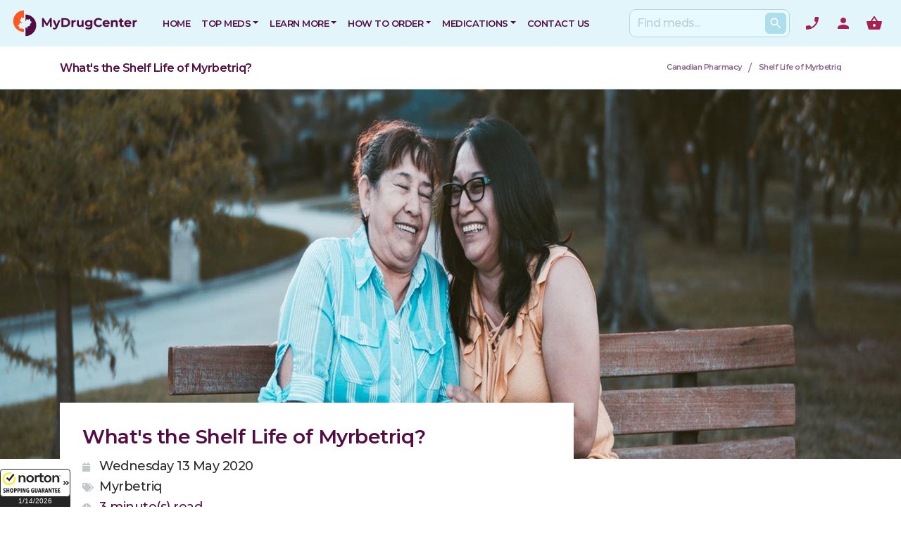

--- FILE ---
content_type: text/html; charset=UTF-8
request_url: https://www.mydrugcenter.com/webservice.php
body_size: -350
content:
"desktop"

--- FILE ---
content_type: application/x-javascript; charset=utf-8
request_url: https://guarantee-cdn.com/Web/Seal/AltSealInfo.aspx?Info=1&PR=&CBF=bs_R.AltSeal&Elem=_GUARANTEE_SealSpan&SN=buysafeseal_1&HASH=K2MGfoMDV3LwwYqXIYfjypM56eBLcnjjiBrd6aNA0MzxVIQhPgtmbYkrONSJ1JhoezXxUShyyfQ%2fOYef6ND7Nw%3d%3d&S=Large&T=M&MSPHASH=&fpc=&DP=br%3DChrome%3Bvr%3D131.0.0.0%3Bos%3DLinux%3Bsno%3Da&I=&TS=ef8b7ag23a
body_size: 657
content:
bs_R.AltSeal("_GUARANTEE_SealSpan","buysafeseal_1","K2MGfoMDV3LwwYqXIYfjypM56eBLcnjjiBrd6aNA0MzxVIQhPgtmbYkrONSJ1JhoezXxUShyyfQ%2fOYef6ND7Nw%3d%3d","","Large","M","<filename>Custom BLX[11]/Web/Seal/images/MpCustom/MP968495293a_Seal_BLX.swf</filename><bsuid>f4ece924-0509-411c-b0d6-88e86f4a4142_78</bsuid><Rollover>Guarantee</Rollover><Type>Bonded</Type><Persist>True</Persist><Affiliate>False</Affiliate><Free>False</Free><SealResponse PersistantSealOn=\"True\" RolloverName=\"Custom\" SetName=\"a\" DisplayFlag=\"-1\" SealType=\"Bonded\" UniqueId=\"f4ece924-0509-411c-b0d6-88e86f4a4142_78\" RolloverType=\"Guarantee\" ShowSeal=\"True\" SealLocation=\"Custom BLX[11]/Web/Seal/images/MpCustom/MP968495293a_Seal_BLX.swf\" MarketplaceUserHash=\"2J6PgE3O+o8Z2FE3s1zAhpbDA92S3s5UtdXcO+IBByMnKxWIWkBKSBce5SC+SWZWSPIM5h5xS/+yy5fRaDma1w==\" IsFreeBond=\"False\" IsAffiliateOnly=\"False\" />");

--- FILE ---
content_type: image/svg+xml
request_url: https://www.mydrugcenter.com/web_assets/images/footer/cipa.svg
body_size: 10344
content:
<svg id="Layer_1" xmlns="http://www.w3.org/2000/svg" viewBox="0 0 990.8 512.2"><style>.st0{fill:#a92520}.st3{fill:#fff}</style><text transform="translate(64.4331 441.4359)" class="st0" font-size="41.757" font-family="Lato-Black">CIPA CERTIFIED SAFE ONLINE PHARMACIES</text><ellipse class="st0" cx="498.5" cy="158.7" rx="257.4" ry="155.4"/><ellipse class="st3" cx="498.5" cy="160.4" rx="209.9" ry="109.8"/><ellipse cx="498.5" cy="160.4" rx="145" ry="62.1" fill="#ed1d24"/><path class="st3" d="M581.4 209c-2.3-1.3-2.9-4.2-1-5.9.3-.3.9-.6 1.4-1 1.9.3 1 1.7 2.4 2.2 2.6-2 4.3-4.9 6.5-7.6-3-6.2-5.9-12.4-9-18.7H576c-.6 2.7-1.8 11.7-2.2 13.7-.5 2.9.3 3 3.3 3.6.5.1 1 .3 1.6.5.2.1.3.3.7.7-.5.3-1 .5-1.4.5-9.9 0-19.7-.1-29.7-.2-.2 0-.4-.2-1-.3-.6-5-1.2-10.2-1.8-15.7-8.7-.4-17.3-.3-26.2-.3-2.7 5.5-5.4 10.9-8.2 16.4h-15.7c12.4-25.1 24.5-50 36.7-74.9h20.2c1.7 12.4 3.5 24.6 5.2 36.8 1.7 12.1 2.9 24.3 5.2 36.3 2.5.2 3.4-1.3 3.9-2.9.6-1.8 4.8-29.7 5.2-32 .5-2.9 0-3.6-3-4.3-.7-.2-1.5-.4-2.7-.8 1-.4 1.5-1 2-1 6.7 0 13.4-.1 20.1.3 3.7.2 7.4 1.5 9.5 5 .3.5.3 1.3.4 1.9.6 6-.3 11.8-7.9 14.3l-2.1.7c1.4 4.8 4 9 6.4 13.8 1-1 1.7-1.7 2.3-2.6 1.4-1.7 2.6-3.6 4-5.2 2.6-3 4.3-2.8 6.9.4.1.2.3.3.5.4 1.2 1.7.5 2.5 0 3.3-1.2.3-2.3.9-3.5-.5-1.2-1.5-2-1.4-3.2.1-1.9 2.3-3.6 4.7-5.2 6.9 2.6 5.2 5.6 9.5 6.6 9.5.7-.9 1.4-1.7 2.3-3 .7.5.7 1.6.6 2.1-.3 2.9-1.7 5.3-3.7 7.5-.8 1-1.5 1.1-3.3 0-2.4-2.3-4.5-4.7-7.2-9.2-2.4 3.5-4.6 7.2-8.5 9.2-.5.3-1 .4-1.7 0zm-37.2-41.1c-1-11.6-2.1-22.9-3.1-34.2-.7.4-1 .9-1.2 1.4-2.1 4.7-4.1 9.5-6.2 14.2-2.3 5.3-4.7 10.6-7 15.9-.3.8-.4 1.6-.8 2.7h18.3zm32.4 7c2.3 0 4.2-.1 6 0 1.7.1 3.1-.5 4.6-1.4 3.7-2.3 5.2-5.6 5-9.9-.2-2.7-1.3-4.4-3.6-5.8-1.8-1.1-3.8-.9-5.7-1.1-2.6-.3-3-.1-3.6 2.5-.8 5-1.7 10-2.7 15.7zm-106.9-52.8c.8-.1 1.3-.2 1.8-.2 7 .1 14.1.1 21.1.3 3.3.1 6.5.6 9.7 1.7 5.7 2 9.1 6 10.4 11.7 1.1 5.2 1 10.4-.3 15.7-2.3 8.9-10.4 17.6-22 18.3-4.6.3-9.1.6-14.2.9-1.5 8.7-3 17.6-4.5 26.6h-15.3c4.4-25.1 8.9-49.9 13.3-75zm8.7 35.4h9.8c.5 0 1-.3 1.6-.4 7.9-3 10-11.4 7.7-17.6-1-2.8-3-4.8-6.2-5.2-2.8-.4-5.7-.4-8.6-.2-1.5 7.8-3.1 15.4-4.3 23.4zM425.2 182c-.2 4.4-.5 8.6-1.4 12.6-.3 1.6-1.9 2-3.3 2.3-2.4.5-5 1-7.5 1.2-6.6.7-13.1.4-19.3-2.4-8.5-4-13.7-10.9-16.1-19.7-4-15.3-1.6-29.6 7.9-42.4 5-6.8 11.9-10.6 20.1-12.1 7.9-1.5 15.9-1.5 23.8.5 1.9.4 4.5 1.5 6.6 2.1-1.2 4-2.6 8.6-3.7 13.3-1.5-.6-2.6-1.2-3.8-1.7-8.8-3.6-17.9-4.2-25.4 1.9-3.3 2.7-6.4 6-8.1 10.1-3 7.4-4.3 15-2.5 22.8 1.8 8.3 6.7 13.3 14.6 14.4 4.6.7 9.2.2 13.6-1.5 1.3-.3 2.7-.7 4.5-1.4zm21.8 14.9h-15.2c4.3-25.1 8.7-49.8 13-74.8h15.1c-3.8 25.1-8.3 49.9-12.9 74.8z" id="kCSa7g.tif"/><path d="M674.9 136.5l-4.3 7.9c-.5.9-1.3.8-2.2.3l-3-1.6 2.3 12.1c.5 2.2-1 2.2-1.8 1.2l-5.4-6-.9 3c-.1.4-.5.8-1.2.7l-6.8-1.4 1.7 6.4c.3 1.5.7 2-.3 2.4l-2.4 1.1 11.7 9.5c.4.3.7 1 .5 1.6l-1 3.3c4-.4 7.6-1.1 11.7-1.6.3 0 1 .5 1 1l-.5 12.3h1.9l-.3-12.3c0-.4.5-1 .9-1 4 .4 7.6 1.1 11.7 1.6l-1-3.3c-.2-.6.1-1.2.5-1.6l11.7-9.5-2.4-1.1c-1-.3-.8-1-.3-2.4l1.7-6.4-6.8 1.4c-.7.1-1.1-.3-1.2-.7l-.9-3-5.4 6c-.8 1-2.3 1-1.8-1.2l2.3-12.1-3 1.6c-.9.5-1.7.5-2.2-.3l-4.5-7.9zm-355 0l-4.3 7.9c-.5.9-1.3.8-2.2.3l-3-1.6 2.3 12.1c.5 2.2-1 2.2-1.8 1.2l-5.4-6-.9 3c-.1.4-.5.8-1.2.7l-6.8-1.4 1.7 6.4c.3 1.5.7 2-.3 2.4l-2.4 1.1 11.7 9.5c.4.3.7 1 .5 1.6l-1 3.3c4-.4 7.6-1.1 11.7-1.6.3 0 1 .5 1 1l-.5 12.3h1.9l-.3-12.3c0-.4.5-1 .9-1 4 .4 7.6 1.1 11.7 1.6l-1-3.3c-.2-.6.1-1.2.5-1.6l11.7-9.5-2.4-1.1c-1-.3-.8-1-.3-2.4l1.7-6.4-6.8 1.4c-.7.1-1.1-.3-1.2-.7l-.9-3-5.4 6c-.8 1-2.3 1-1.8-1.2l2.3-12.1-3 1.6c-.9.5-1.7.5-2.2-.3l-4.5-7.9z" fill="#eb2027"/><path class="st3" d="M335.1 61.9c.1.1 0 .3-.2.3-.1 0-.5.3-1.5 1-.6.3-.9.7-.9 1 0 .3.3.9.9 2l4.5 7.9c.2.3.3.4.4.5.3.2.6.1 1.1-.2l.7-.3.7-.3c.3-.2.4-.2.5-.1.1.2 0 .3-.3.5l-.2.1-5.5 3.1-2.8 1.6c-.4.3-.7.3-.8.2-.1-.1 0-.3.1-.3.2-.1.6-.3 1.3-.8.6-.3 1-.6 1-.9s-.1-.6-.3-1.2l-3.6-6.3c-1.1-1.9-1.7-3-1.9-3-.3-.2-1 .1-2 .6-.5.3-.9.3-1 .3-.1-.2.2-.3.7-.7l.6-.3 3.9-2.3c.4-.3 1-.5 1.5-.9.5-.3 1.2-.7 2.1-1.2.6-.5.9-.5 1-.3zm19.8-2.5c1 2 1 4-.1 6.2-.9 1.7-2.3 3.1-4.5 4.2-2.2 1-4.3 1.4-6.1 1-2.3-.5-3.8-1.7-4.7-3.5-.4-1-.6-2-.6-3.2.1-1.2.3-2.3 1-3.3 1-1.7 2.5-3.1 4.6-4.1 2.1-1 4.1-1.2 6.1-.7 2 .4 3.4 1.6 4.3 3.4zm-4 1.8c-1.8-3.8-3.9-5.1-6.3-4-1 .4-1.6 1.1-1.8 2.1-.4 1.6-.2 3.4.9 5.6.7 1.5 1.7 2.7 2.7 3.5 1.4 1.1 2.7 1.3 4.1.7 2.2-1.2 2.4-3.9.4-7.9zm21.6-8.7c.8 2.1.6 4.1-.5 6.1-1 1.7-2.5 3-4.8 3.8s-4.3 1-6.2.5c-2.3-.7-3.7-2-4.4-3.8-.3-1-.5-2.1-.3-3.2.2-1.2.5-2.3 1.2-3.2 1.1-1.7 2.8-3 4.9-3.7 2.2-.9 4.2-1 6.2-.3 1.8.5 3.1 1.8 3.9 3.8zm-4.2 1.4c-1.6-3.9-3.6-5.4-6-4.4-1 .4-1.7 1-2 1.9-.6 1.6-.4 3.4.4 5.7.6 1.6 1.4 2.8 2.4 3.7 1.3 1.2 2.6 1.5 4 1 2.5-1.1 2.9-3.7 1.2-7.9zm18.3-22.1l-4.8 24.9-1.7.5 4.7-23.7c-.7 1-1.7 1.7-3 2.1-1 .3-2.2.4-3.1.3 1.7.8 2.7 1.9 3.1 3.4.3.8.3 1.7.1 2.5-.2.9-.6 1.7-1.1 2.4-.6.7-1.5 1.2-2.6 1.6-1.6.5-3 .4-4.4-.3-1.3-.6-2.3-1.7-2.7-3.2-.4-1.4-.3-2.8.4-4.1.7-1.3 1.8-2.2 3.3-2.6.8-.3 2-.3 3.7-.3 1.2 0 2.3-.1 3.2-.3 1.3-.4 2.5-1.3 3.6-2.6l1.3-.6zm-8.6 7.9c-.4-1.3-1-2.3-1.6-3.1-.4-.6-1-.8-1.7-.6-1.3.4-1.5 2.1-.6 5 1 3.1 2.2 4.4 3.6 4 .6-.2 1-.8 1-1.7.1-.9-.1-2.1-.7-3.6zm17.8 7.4c.6 1.8.3 3.5-1 5-.6.7-1.5 1.2-2.6 1.7-1.6.5-3 .4-4.4-.3-1.4-.6-2.3-1.7-2.7-3.2-.4-1.5-.3-2.9.4-4.1.7-1.3 1.9-2.2 3.5-2.6 1.5-.4 2.8-.4 3.9.1 1.3.7 2.4 1.8 2.9 3.4zm-3.7.6c-.4-1.3-.9-2.3-1.6-3-.4-.6-1-.8-1.7-.6-1.3.4-1.5 2.1-.5 5 1 3.1 2.2 4.4 3.5 4 .6-.2 1-.8 1-1.8.1-.9-.2-2.1-.7-3.6zm23.3-17.5c.4 1.7.1 3.3-1 4.7-1 1.4-2.7 2.3-4.9 2.8-.5.1-1.4.3-2.3.3l1.8 7.9c.3 1.1.5 1.7.7 1.9.2.2.8.2 1.8 0 .5-.2.9-.1.9.1s-.1.3-.4.3l-.4.1c-.1 0-.6.2-1.4.3-.9.2-1.7.4-2.6.6l-3.6.9c-.7.2-1 .3-1.2.2-.1 0-.2-.1-.2-.2 0-.2.1-.3.4-.3 1-.3 1.6-.5 1.7-.7.2-.2.2-.7 0-1.5L401 31.8c-.3-1.3-.5-2.1-.7-2.3-.2-.3-.7-.3-1.7 0-.5.1-.9.1-.9-.1s.2-.3.7-.4l8.8-2.1c2.2-.5 3.8-.5 5-.2 1.7.7 2.8 1.8 3.2 3.5zm-4.9 1.3c-.7-3-2-4.3-3.9-3.9-1.1.3-1.6.9-1.4 1.9l1.9 8.1c.9-.2 1.4-.3 1.7-.5.6-.3 1-.6 1.4-1 .6-1 .7-2.5.3-4.6zm21.4 8.9c.1.4-.1 1.1-.4 1.9-.9 1.8-2.3 2.9-4.1 3.2-2.1.3-3.9.1-5.6-1-1.6-1-2.6-2.6-3-4.7-.3-2 0-3.8 1-5.5 1-1.6 2.5-2.6 4.5-3 1.3-.3 2.5-.2 3.6.3 1.1.4 2 1.2 2.5 2.3.2.3.3.8.4 1.3-.4.2-2.3.5-5.7 1.2-.5.1-1.1.3-1.9.4.1.8.2 1.4.3 1.9.4 2.4 1.3 4 2.4 4.9.7.5 1.5.6 2.3.5.7-.2 1.4-.5 2-1.1s1-1.4 1.2-2.2c.1-.4.2-.6.3-.7.1.1.2.1.2.3zm-4.9-4.7c-.3-1.6-.6-2.7-1-3.2-.3-.6-.9-.8-1.5-.7-1.3.3-1.7 1.7-1.4 4.6.4-.1 1.3-.3 2.7-.5.5-.1.9-.2 1.2-.2zm16.4-5c.1.6 0 1.1-.3 1.6-.3.4-.7.7-1.3.8-1.1.2-1.7-.3-1.9-1.3-.1-.3 0-.7.3-1.1.1-.1.1-.2.1-.3 0-.2-.2-.3-.4-.3-.7.1-1.1.7-1.4 1.9-.1.7 0 2.2.3 4.6l.3 2.3.4 2.8c.1.5.4.8 1 .8.3 0 .7-.1 1.2-.2.3 0 .3 0 .3.2s-.1.3-.3.3l-.6.1c-.2 0-1.1.2-2.7.4.1 0-.3.1-1.4.2l-1.6.3-1.2.2c-.2 0-.4.1-.7.1-.3 0-.3 0-.3-.2s.1-.3.4-.3c.9-.2 1.4-.3 1.5-.5.2-.2.2-.7.1-1.4l-1.3-8.4c-.1-.7-.3-1.2-.5-1.4-.3-.3-.7-.3-1.4-.3-.5 0-.9.1-1 .1s-.1-.1-.2-.2.1-.2.3-.2c.2 0 .3-.1.5-.1l.6-.1c1.6-.3 3.3-.9 5-1.7.2.4.3.9.3 1.4l.2 1.3c.3-1 .6-1.8 1-2.3.3-.5 1-.8 1.7-.9.7-.1 1.3 0 1.8.4.8.2 1.2.7 1.2 1.4zm12.2-9c.1.5-.1 1-.3 1.4-.3.4-.7.6-1.3.7-.5.1-1 0-1.4-.3-.3-.3-.6-.7-.7-1.1s.1-1 .4-1.7c.1-.1.1-.3.1-.4-.1-.5-.3-.7-1-.6-.5.1-.9.3-1.1 1-.3.4-.4 1-.5 1.6s0 1.6.2 3l.3 2.9 2.3-.3c.3 0 .3 0 .4.2 0 .1 0 .2-.2.3-.2.1-.6.2-1.2.3-.2 0-.5.1-1.2.2l1.3 11c.1.7.2 1 .2 1.2.2.2.4.3 1 .2l.9-.1c.3 0 .4.1.4.3s-.1.3-.3.3h-.5c-.6 0-1.4.1-2.4.2-.4.1-1.3.2-2.5.3-1.3.2-2 .3-2.1.3l-.4.1c-.3 0-.3 0-.4-.2 0-.2.3-.3 1-.4.5-.1.9-.2 1-.3.1-.2.1-.5 0-1.2l-1.3-11.1-1.7.2c-.3 0-.5 0-.5-.2s.1-.3.2-.3c.2 0 .6-.1 1.5-.2l.4-.1-.1-.7c-.2-1.2-.1-2.5.2-3.7.3-1.2.8-2.3 1.4-3 .9-1 2.1-1.7 3.7-1.9 1.2-.2 2.2 0 3 .5.6 0 1.1.7 1.2 1.6z"/><path class="st3" d="M467.3 36.1c0 .4-.2 1.1-.6 1.9-1 1.7-2.5 2.7-4.3 2.9-2.1.2-3.9-.3-5.4-1.6-1.5-1.2-2.3-2.9-2.5-5-.2-2.1.3-3.8 1.5-5.3s2.8-2.3 4.8-2.5c1.3-.1 2.5.1 3.5.6 1.1.5 1.9 1.4 2.3 2.6.1.3.3.8.3 1.3-.4.1-2.4.3-5.8.7-.5.1-1.2.1-2 .3 0 .8 0 1.4.1 1.9.3 2.4.9 4.2 2 5 .7.5 1.5.8 2.3.7.7-.1 1.4-.3 2.1-1 .6-.6 1.1-1.3 1.4-2.1 0-.3.1-.5.3-.4 0-.2 0-.2 0 0zm-4.5-5.1c-.1-1.6-.3-2.7-.6-3.3-.3-.6-.8-.9-1.4-.8-1.3.1-1.9 1.7-1.8 4.5.4 0 1.4-.1 2.8-.3.4-.1.7-.1 1-.1zm17.3-2.6c0 .5-.1 1-.3 1.2-.3.3-.6.5-1.1.5-1.1.1-1.7-.4-1.7-1.4 0-.3 0-.5.2-.9.1-.3.2-.6.2-.8 0-.4-.2-.7-.5-1-.3-.3-.7-.3-1.1-.3-1.9.1-2.8 2.3-2.5 6.6.2 2.4.7 4.2 1.6 5.1.7.8 1.5 1.1 2.4 1s2-.8 3-2.1c.1-.2.3-.3.3-.3.1 0 .1.1.2.2 0 .4-.3 1-1 1.7-1 1.1-2.3 1.7-3.8 1.7-1.9.1-3.6-.4-5-1.7-1.4-1.3-2.2-2.9-2.3-4.8-.1-2.1.4-3.9 1.8-5.5 1.3-1.6 3-2.3 5-2.4 1.3-.1 2.4.2 3.4.8.7.8 1.1 1.5 1.2 2.4zm11.4 8.4c0 .3-.2.5-.6 1-1 1-2.4 1.6-4.3 1.7-1.7.1-2.8-.3-3.3-1.1-.3-.3-.3-.6-.4-.9 0-.3-.1-1-.1-2.1V32.5l-.1-.7-.1-2.9-.1-2.3c0-.3-.1-.6-.2-.7-.1-.1-.4-.1-1-.1s-1-.1-1-.3c0-.1.1-.2.3-.3 2-.1 3.7-1.2 5-3.4.2-.3.3-.4.4-.4s.2.2.2.4c0 1.8.2 2.8.3 3 .2.2.7.3 1.6.2.9 0 1.5-.1 1.8-.2h.1c.1 0 .1.1.2.2 0 .3-.1.4-.4.4-.9.1-1.8.1-2.9.1h-.4v.7c.2 5.7.3 8.9.4 9.8.3 1.2.9 1.8 1.8 1.7.4 0 1-.3 1.7-1 .3-.3.5-.4.6-.4.5.4.5.4.5.5zm18.6-4.1c0 1.9-.7 3.5-2.1 4.7-1.4 1.2-3.1 1.8-5.2 1.8-1.3 0-3-.4-5.3-1.4-.2-.1-.3-.1-.4-.1-.3 0-.6.3-.9 1.1-.1.3-.2.3-.3.3-.2 0-.3-.2-.3-.4s.1-.8.2-1.5c.1-.6.2-1.2.2-2v-1.5c0-.7-.1-1.1-.1-1.3 0-.3.1-.5.3-.5.2 0 .4.4.5 1.4.3 1.6 1 2.8 1.9 3.7 1.1 1 2.3 1.4 3.6 1.4 1.1 0 2.1-.3 2.9-1 .8-.7 1.2-1.6 1.2-2.6 0-.9-.3-1.6-.7-2.1-.3-.3-1.6-1.1-3.7-2.3-2.3-1.2-3.8-2.5-4.6-3.7-.8-1.1-1.1-2.4-1.1-4 0-1.8.7-3.3 2-4.5s3-1.7 4.9-1.7c1 0 2.2.3 3.4.8.4.2.7.3.9.3.3 0 .5-.3.6-.8.1-.2.2-.3.3-.3.2 0 .3.2.3.4 0 .1 0 .4-.1.9s-.1.9-.1 1.2c0 1.1 0 2 .1 2.8v.3c0 .2-.1.3-.3.3-.2 0-.3-.3-.5-1s-.5-1.4-1-2-1-1.1-1.4-1.5c-.6-.3-1.4-.6-2.2-.6-1.2 0-2.1.3-2.8.8-.7.5-1 1.3-1 2.3 0 .9.3 1.7 1 2.3s1.9 1.6 3.7 2.6c2.3 1.3 3.7 2.3 4.5 3 1.1 1.3 1.6 2.7 1.6 4.4zm15.2 5.2c0 .2-.2.4-.5.7-1 .8-2.1 1.1-3.4 1.1-.9 0-1.5-.3-1.8-.6-.3-.3-.6-1-.7-2-1 1.7-2.3 2.5-4 2.4-.9 0-1.7-.3-2.2-1-.5-.6-.8-1.3-.7-2.3.1-2.6 2.4-4.1 7-4.3v-.7c.1-2.1.1-3.4 0-3.9v-.2c-.3-1-1-1.7-2.2-1.7-.7 0-1.3.2-1.7.5-.4.3-.7.8-.7 1.1 0 .2.3.3.8.4.8.1 1.1.6 1 1.5 0 .4-.2.9-.5 1.1s-.7.4-1.2.4c-.6 0-1.1-.3-1.5-.6-.3-.3-.5-.9-.5-1.4 0-.9.5-1.7 1.5-2.4s2.2-1 3.7-1c2.2.1 3.7.5 4.5 1.4.7.7 1 1.8.9 3.5l-.3 5.4c-.1 1-.1 1.7-.1 1.8.1.9.3 1.3.9 1.4.3 0 .8-.2 1.4-.7 0 .2.1.1.3.1 0-.1 0-.1 0 0zm-6.4-4l.1-1.6c-2.1.3-3.1 1.4-3.2 3.3-.1 1.5.4 2.3 1.4 2.3.6 0 1-.3 1.2-.9.3-.5.5-1.6.5-3.1z"/><path class="st3" d="M538.7 21.4c0 .5-.3 1-.6 1.3-.3.3-.9.4-1.4.4-.5 0-1-.3-1.3-.6-.3-.3-.4-.8-.4-1.2 0-.4.3-1 .8-1.6.1-.1.2-.3.2-.4 0-.5-.3-.8-.9-.8-.5 0-1 .2-1.3.7-.3.4-.6.9-.8 1.4-.2.5-.3 1.6-.4 3l-.2 2.9 2.3.2c.3 0 .3.1.3.3 0 .1-.1.2-.2.2-.2.1-.6.1-1.2 0-.2 0-.5 0-1.2-.1l-.9 11.1c-.1.7-.1 1.1 0 1.2.1.3.4.3 1 .3l1 .1c.3 0 .4.1.3.3 0 .2-.2.3-.4.3-.1 0-.3 0-.5-.1-.6-.1-1.4-.2-2.3-.3-.4 0-1.3-.1-2.6-.1s-2-.1-2.2-.1h-.4c-.3 0-.3-.1-.3-.3s.3-.3 1.1-.2c.6 0 .9 0 1-.2.1-.1.2-.5.3-1.2l.9-11.2-1.7-.1c-.3 0-.4-.1-.4-.3s.1-.2.3-.3c.2 0 .6 0 1.5.1h.4l.1-.7c.1-1.2.4-2.4 1-3.7.5-1.1 1.2-2.1 1.9-2.6 1.1-.9 2.4-1.2 3.9-1.1 1.2.1 2.2.4 2.9 1 .1.8.5 1.5.4 2.4z"/><path class="st3" d="M547.4 37.8c-.1.4-.3 1-1 1.7-1.3 1.5-3 2.2-4.9 1.9-2.1-.3-3.8-1-5-2.5-1.2-1.5-1.7-3.3-1.5-5.4.2-2.1 1-3.7 2.5-5s3.2-1.7 5.1-1.6c1.3.2 2.4.5 3.3 1.2 1 .8 1.6 1.7 1.7 3 .1.3.1.9.1 1.4-.5 0-2.4-.2-5.8-.4-.5-.1-1.2-.1-2-.2-.2.8-.3 1.4-.3 1.9-.3 2.4.1 4.3 1 5.4.5.7 1.2 1 2.2 1.1.7.1 1.5-.1 2.2-.5.7-.4 1.3-1 1.7-1.8.2-.3.3-.6.4-.5.3.1.4.2.3.3zm-3.4-5.9c.2-1.6.2-2.7 0-3.4-.2-.6-.6-1-1.2-1-1.3-.2-2.2 1.2-2.6 4.1.4.1 1.4.2 2.8.3.4-.1.8-.1 1 0zm17.2-.1c-.1.6-.3 1-.7 1.4-.4.3-.9.4-1.5.3-1.1-.2-1.7-.8-1.5-1.8.1-.3.3-.7.5-1 .1-.1.1-.2.1-.2 0-.2-.1-.3-.3-.3-.7-.1-1.3.3-1.8 1.4-.3.6-.6 2.1-1 4.5l-.3 2.3-.3 2.8c-.1.5.2.9.7 1 .3.1.7.2 1.2.2.3.1.3.2.3.3 0 .2-.1.3-.3.2l-.6-.1c-.2 0-1.1-.2-2.7-.3.1 0-.3-.1-1.4-.2l-1.6-.2-1.2-.2c-.2 0-.4-.1-.7-.1-.3 0-.3-.1-.3-.3s.2-.2.4-.2c.9.1 1.4.1 1.6-.1.2-.2.3-.6.4-1.4l1.1-8.4c.1-.7.1-1.2-.1-1.5-.2-.3-.6-.5-1.3-.7-.5-.1-.9-.2-.9-.2-.1 0-.1-.1-.1-.3 0-.1.1-.2.3-.2.2 0 .3.1.5.1l.6.1c1.6.3 3.4.1 5.3-.3.1.4 0 1 0 1.5l-.2 1.3c.5-1 1-1.7 1.6-2 .5-.3 1.1-.4 1.9-.3.7.1 1.2.4 1.7.9.5.4.7 1.3.6 2z"/><path class="st3" d="M575.8 32.5c0 .2-.1.3-.2.3s-.3 0-.9-.1c-.5-.1-.9-.1-1-.1l-.3.3-.5 1c-.3.4-.8 1.4-1.7 2.9-.1.1-.7 1.3-2 3.6-3 5.4-5 8.6-5.7 9.7-1 1.4-2.1 1.9-3.2 1.7-.7-.1-1.1-.4-1.5-.9-.3-.4-.4-1-.3-1.7.2-1 .8-1.4 1.9-1.2.3.1.7.3.9.5.1.1.2.4.3 1 .1.3.3.3.5.4.4.1.9-.2 1.4-.9.5-.6 1.2-1.8 2.3-3.7-.1-.3-.3-1.1-.6-2.3-.3-1.7-.9-3.9-1.5-6.6-.2-.7-.4-2.1-1-4.3-.2-.8-.3-1.3-.5-1.5s-.6-.3-1.4-.5c-.3 0-.3-.2-.3-.3 0-.2.2-.2.4-.2l.5.1c.3.1.8.2 1.4.3.6.1 1.1.2 1.4.3l3.8.7c.1 0 .3.1.4.1.3 0 .3.2.3.3 0 .2-.3.2-1 .1-.6-.1-1-.1-1 .3 0 .2 0 .5.1 1 .1.6.2 1 .2 1.1.5 3 1 5.3 1.4 6.9 2.8-4.6 4.2-7.2 4.3-7.9 0-.3-.2-.3-.7-.4-1-.2-1.5-.3-1.5-.5s.2-.3.4-.2c.2 0 .4.1.6.2.3.1 1 .3 1.7.3.1 0 .4.1 1 .1.5 0 .9.1 1 .2h.2c.4-.3.5-.2.4-.1zm20.6 17.1c-.3 1.1-1.1 1.6-2.6 1.2-1.9-.4-3.2-1.4-4.1-2.9-.7-1.1-1-2.3-.8-3.3l.3-2.6c.2-1.7.1-2.9-.3-3.7-.4-.8-1.2-1.3-2.4-1.6l-1.7 7c-.3 1.7-.6 2.5-.6 2.6-.1.3 0 .6.3.8.3.2.8.4 1.6.6.5.1.7.3.7.4s-.2.3-.4.2l-3-.7-.5-.1c-.3-.1-.7-.2-1-.3l-2.2-.5c-.2-.1-.4-.1-.7-.2-.3-.1-.3-.1-.4-.1l-1.4-.3c-.3-.1-.4-.2-.3-.3 0-.2.5-.2 1.3 0 .7.1 1.1.1 1.3-.2.1-.1.3-.5.4-1.3l3.7-15.9c.3-1 .3-1.7.3-1.9s-.1-.3-.3-.5c-.3-.2-.7-.3-1.3-.5-.4-.1-.7-.3-.6-.4 0-.2.2-.2.3-.2s.7.1 1.5.3l.5.1c.3.1.7.2 1 .3l1 .3.6.2c.3.1.8.2 1.1.3l1.8.4c2.9.7 4.8 1.3 5.7 2 .8.5 1.3 1.2 1.6 2.1.3.9.3 1.7.2 2.5-.4 2-1.8 3.2-4.1 3.7-1 .2-2.4.2-4.2 0l-.1.2c2.2.7 3.7 1.7 4.4 2.9.8 1.3 1 3 .7 5.5-.3 1.9-.3 3.1 0 3.7.3.5.5.9 1 1 .3.1.5 0 .5-.2 0-.1-.1-.3-.3-.4-.2-.2-.3-.4-.2-.7.1-.5.5-.8 1.1-.6.5 0 .8.4.6 1.1zm-4.2-17.3c.6-2.6-.1-4.2-2.3-4.7-.7-.2-1.1 0-1.4.3-.2.3-.4 1.4-1 3.3l-1.2 5.1c1.6.3 2.9.3 3.7-.4 1.1-.6 1.8-1.8 2.2-3.6zm17.4 18.4c-.1.4-.5 1-1.3 1.6-1.6 1.2-3.3 1.6-5.1 1-2.1-.6-3.6-1.7-4.5-3.4-1-1.7-1.1-3.5-.5-5.6.5-2 1.7-3.5 3.3-4.4 1.7-1 3.4-1.2 5.3-.6 1.3.3 2.3 1 3 1.8.9 1 1.2 2 1.2 3.3 0 .3-.1.9-.2 1.4-.5-.1-2.3-.6-5.7-1.5-.5-.2-1.1-.3-1.9-.5-.3.7-.4 1.3-.6 1.8-.7 2.3-.7 4.2.1 5.5.4.8 1 1.2 1.9 1.5.7.2 1.5.2 2.3-.2s1.5-.8 2-1.5c.3-.3.4-.5.5-.4.2 0 .3.1.2.2zm-2.3-6.3c.4-1.6.7-2.6.6-3.3-.1-.7-.4-1.1-1-1.3-1.2-.3-2.3.8-3.3 3.6.4.1 1.3.3 2.7.8.3-.1.7.1 1 .2zm17 3.9c-.2.5-.4.8-.8 1-.3.2-.8.3-1.2.1-1-.3-1.4-1-1.1-1.9.1-.3.3-.5.4-.8s.3-.5.4-.6c.1-.3.1-.8-.1-1.1-.2-.3-.5-.6-1-.8-1.8-.6-3.4 1.1-4.8 5.2-.8 2.3-1 4.1-.4 5.4.3 1 1 1.6 1.9 1.9 1 .3 2.1 0 3.5-.9.2-.1.3-.2.4-.2s.1.1.1.3c-.1.3-.7.8-1.6 1.2-1.4.6-2.8.7-4.3.3-1.8-.6-3.1-1.7-4-3.5s-1-3.5-.3-5.3c.7-2 1.9-3.5 3.7-4.3s3.7-1 5.7-.4c1.2.4 2.3 1 2.9 1.9.7.7.9 1.6.6 2.5zm13.1 9.4c-.8 2.1-2.3 3.5-4.4 4.2-1.7.5-3.3.5-4.9-.1-1.8-.7-3.2-2-4-3.8s-.9-3.7-.2-5.5c.7-1.9 2-3.2 3.9-4 1.8-.8 3.7-.9 5.7-.1 1.8.7 3.1 2 3.9 3.8.7 1.7.7 3.6 0 5.5zm-4.5-1.7c1-2.4 1.4-4.2 1.5-5.2 0-1.1-.3-1.9-1.2-2.2-.8-.3-1.6 0-2.4.9-.9.9-1.7 2.3-2.3 4.1-1 2.6-1.5 4.5-1.4 5.7.1 1 .5 1.7 1.2 2 1 .3 1.7 0 2.4-1 .7-.9 1.5-2.4 2.2-4.3zm18.6 2.5c-.3.5-.6 1-1.1 1.1-.5.2-1 .2-1.5 0-1-.4-1.3-1.2-.9-2.2.2-.3.4-.6.8-.8.1-.1.2-.1.2-.2.1-.2 0-.3-.3-.4-.6-.3-1.4 0-2.2.9-.4.5-1.2 1.8-2.2 4.1l-1 2.1-1.1 2.5c-.3.5-.1.9.4 1.2.3.2.7.3 1 .5.2.1.3.3.3.3-.1.2-.2.2-.3.1l-.6-.3c-.2-.1-1-.4-2.5-1.1.1 0-.3-.2-1.3-.6l-1.4-.6-1.1-.5c-.2-.1-.4-.2-.7-.3-.2-.1-.3-.2-.3-.3.1-.1.3-.1.5 0 .8.3 1.3.4 1.6.4s.5-.4.8-1.1l3.5-7.7c.3-.6.4-1.1.3-1.5-.1-.3-.4-.7-1-1-.5-.3-.8-.4-.8-.4-.1-.1-.1-.1 0-.3.1-.1.2-.1.3-.1.2.1.3.2.5.3l.6.3c1.5.7 3.2 1 5.2 1.2-.1.4-.3.9-.4 1.4l-.5 1.2c.8-.8 1.5-1.2 2.1-1.4.6-.2 1.2-.1 1.9.2.7.3 1.1.7 1.3 1.3.3.5.3 1.1-.1 1.7zm10 17.7c-.1.2-.3.1-.7-.1l-1.2-.7c-.9-.5-2-.8-3.2-.9-.2 0-.2 0-.3-.1-.2-.1-.2-.3 0-.6.1-.2.2-.4.3-.8-1.1.4-2.3.3-3.6-.3-1.7-.9-2.7-2.2-3.1-3.9-.4-1.7-.2-3.6.8-5.5s2.3-3.1 4-3.7c1.7-.6 3.4-.4 5.2.5 1.1.6 1.9 1.6 2.2 2.8L664 59c.9-1.7 1.3-2.7 1.3-3.1 0-.3-.4-.8-1.2-1.2-.5-.3-.7-.4-.6-.6.1-.1.2-.2.4 0 1.7.9 3.5 1.5 5.3 1.8.3.1.4.1.5.2.2.1.2.3 0 .9l-.7 1.4-1.4 2.7-7 13.4c-.2.3-.3.5-.2.7 0 .3.3.5.9.7.2 0 .3.1.2.3zm-3.9-5.2l3.2-6.1c.4-.9.6-1.6.5-2.1-.1-.7-.4-1.2-1-1.6-1.8-1-3.7.6-5.8 4.5-1 1.7-1.4 3.3-1.5 4.4-.1 1.1.3 2 1.1 2.4.5.3 1 .3 1.7.1.8 0 1.4-.7 1.8-1.6z"/><path d="M358.5 110.2l1.6 2.4c1.9 3 1.5 5.6-1.4 7.4-2.9 1.8-5.4 1-7.3-1.9l-6.1-9.7c-1.9-3-1.5-5.6 1.4-7.4s5.4-1 7.3 1.9l1.1 1.8-2.8 1.7-1.2-2c-.9-1.3-1.7-1.5-2.7-.9-1 .6-1.2 1.5-.3 2.8l6.4 10c.9 1.3 1.7 1.4 2.6.9 1-.6 1.2-1.4.3-2.8l-1.7-2.6 2.8-1.6zm9.2-9.7l4.3-2 1.3 2.9-4.3 2 2.7 5.8 5.4-2.5 1.3 2.9-8.5 4-9.2-19.8 8.5-4 1.3 2.9-5.4 2.5 2.6 5.3zm25 3.5c-.3-.4-.6-.8-1.2-2.4l-1.1-3.2c-.7-1.9-1.6-2.4-3-1.9l-1.1.4 3 8.4-3.2 1.1-7.3-20.6 4.9-1.7c3.4-1.2 5.4-.2 6.5 3l.6 1.7c.8 2.1.5 3.7-.6 4.9v.1c1.8.1 3 1.5 3.7 3.6l1.1 3.2c.3 1 .6 1.7 1.2 2.3l-3.5 1.1zm-9.8-16.5l2.3 6.4 1.3-.4c1.2-.4 1.7-1.2 1.1-2.9l-.7-2c-.5-1.5-1.2-1.9-2.4-1.6l-1.6.5zm14.2-7.9l10.3-2.8.8 3-3.5 1 5 18.1-3.3.9-5-18.1-3.5 1-.8-3.1zm18.9-4.8l3.4-.7 4.6 21.4-3.4.7-4.6-21.4zm18.1 6.4l4.3-.7.5 3-4.3.7 1.5 9-3.4.6-3.7-21.6 9-1.5.5 3-5.6 1 1.2 6.5zm12.8-11.8l3.4-.4 2.7 21.7-3.4.4-2.7-21.7zm17.3 7.4l4.7-.3.3 3.1-4.7.3.5 6.4 5.9-.5.3 3.1-9.4.8-1.8-21.8 9.4-.8.3 3.1-5.9.5.4 6.1zm14.7-10.2l5.5-.2c3.5-.1 5.2 1.7 5.3 5.2l.3 11c.1 3.5-1.5 5.5-5 5.6l-5.5.2-.6-21.8zm3.5 3l.5 15.7 1.9-.1c1.1 0 1.7-.6 1.7-2.2l-.4-11.4c-.1-1.6-.7-2.1-1.8-2.1l-1.9.1zm37.9 10.9l-.1 2.9c-.2 3.5-2 5.4-5.4 5.3-3.4-.2-5-2.2-4.9-5.7l.4-11.4c.2-3.5 2-5.4 5.4-5.3 3.4.2 5 2.2 4.9 5.7l-.1 2.1-3.2-.2.1-2.3c.1-1.6-.6-2.2-1.7-2.3-1.1-.1-1.8.5-1.9 2.1l-.5 11.8c-.1 1.6.6 2.2 1.7 2.2 1.1.1 1.8-.5 1.8-2.1l.1-3.1 3.4.3zm19.1 9.7l-3.5-.3-.3-4-4.2-.3-1 3.9-3.1-.3 5.5-21.5 5 .4 1.6 22.1zm-7.2-7.6l3.3.3-.6-11.2h-.1l-2.6 10.9zm20.4-6.7l-2.3 15.7-3-.4 3.1-21.7 4.3.6 1.6 13.5h.1l1.9-13 3 .4-3.1 21.7-3.5-.5-2.1-16.3zm25 20.5l-3.4-.7.3-4-4.2-.9-1.4 3.8-3.1-.6 7.8-20.8 5 1-1 22.2zm-6.4-8.4l3.2.7.6-11.2-3.8 10.5zM591 77.2l5.2 1.5c3.3 1 4.4 3.2 3.5 6.6l-3 10.7c-1 3.4-3 4.8-6.4 3.8l-5.2-1.5 5.9-21.1zm2.4 3.9l-4.2 15 1.9.5c1 .3 1.8-.1 2.3-1.6l3-11c.4-1.5-.1-2.3-1.1-2.5l-1.9-.4zm17.2 1.9l3.2 1.1-7.2 20.7-3.2-1.1 7.2-20.7zm14.3 29.3l-3.2-1.4 1-3.9-3.9-1.7-2.2 3.4-2.9-1.3 12-18.7 4.6 2-5.4 21.6zm-4.4-9.6l3 1.3 3-10.8h-.1l-5.9 9.5zm22 1l-8.3 13.6-2.7-1.6 11.3-18.8 3.7 2.3-3.7 13h.1l6.8-11.2 2.6 1.6-11.3 18.8-3-1.8 4.5-15.9zM351.5 196.5l2.8 2-12.7 17.9-2.8-2 12.7-17.9zm6.6 11.7l-8 13.7-2.7-1.6 11-19 3.7 2.2-3.6 13.1h.1l6.5-11.4 2.7 1.6-11 19-3-1.7 4.3-15.9zm13.3.4l9.7 4.4-1.3 2.9-3.3-1.5-7.8 17.1-3.1-1.5 7.8-17.1-3.3-1.5 1.3-2.8zm13.6 15.9l4.4 1.7-1.1 3-4.4-1.7-2.3 6 5.6 2.1-1.1 3-8.8-3.3 7.7-20.5 8.8 3.3-1.1 3-5.6-2.1-2.1 5.5zm13.8 18.1c0-.6 0-1 .5-2.7l1-3.3c.6-1.9.2-2.9-1.3-3.3l-1-.3-2.6 8.5-3.3-1 6.4-21 5 1.6c3.4 1 4.3 3 3.4 6.4l-.5 1.7c-.7 2.2-1.7 3.3-3.5 3.6v.1c1.4 1.2 1.5 3 .8 5.1l-1 3.2c-.3 1-.5 1.7-.4 2.6l-3.5-1.2zm2-19l-2 6.4 1.3.4c1.2.3 2.2.1 2.7-1.6l.6-2.1c.4-1.5.2-2.3-1-2.7l-1.6-.4zm13.9 6.9l-3.8 15.4-3-.7 5.2-21.3 4.2 1 .3 13.6h.1l3.1-12.7 3 .7-5.2 21.3-3.6-.8-.3-16.5zm21.1 20.7l-3.4-.6.2-4-4.2-.8-1.3 3.8-3.1-.6 7.5-20.9 5 1-.7 22.1zm-6.4-8.2l3.2.6.4-11.2-3.6 10.6zm12.8-12.9l10.5 1.6-.4 3-3.6-.5-2.7 18.6-3.4-.5 2.7-18.6-3.6-.5.5-3.1zm15 2l3.4.3-2.4 21.7-3.4-.3 2.4-21.7zm8.3 6.2c.3-3.5 2.3-5.4 5.7-5.1 3.4.3 5 2.3 4.8 5.9l-.9 11.4c-.3 3.5-2.3 5.4-5.7 5.1-3.4-.3-5-2.3-4.8-5.9l.9-11.4zm2.5 11.8c-.1 1.6.5 2.2 1.7 2.3 1.1.1 1.8-.4 1.9-2l.9-11.8c.1-1.6-.5-2.2-1.7-2.3-1.1-.1-1.8.4-1.9 2l-.9 11.8zm16.3-9.9l-.5 15.8-3.1-.1.7-21.9 4.3.2 3 13.2h.1l.4-13.1 3 .1-.7 21.9-3.6-.1-3.6-16zm24.7 16.1h-3.5l-.6-4-4.3.1-.5 4H497l3.3-21.9 5-.1 3.7 21.9zm-8-6.9h3.3l-1.7-11h-.1l-1.5 11zm12.3-15.2l3.5-.2 1 18.8 5.7-.3.2 3.1-9.1.4-1.3-21.8zm32.2 2.7l.3 2.9c.4 3.5-1 5.6-4.5 6l-1.7.2 1 8.2-3.4.3-2.5-21.7 5-.6c3.5-.4 5.4 1.2 5.8 4.7zm-7-1.5l.9 7.4 1.7-.2c1.1-.1 1.7-.7 1.5-2.3l-.3-3.3c-.2-1.6-.8-2-1.9-1.8l-1.9.2zm17.7 16.6l-3.4.5-3.5-21.7 3.4-.5 1.5 9.3 3.8-.6-1.5-9.3 3.5-.5 3.5 21.7-3.5.5-1.5-9.3-3.8.6 1.5 9.3zm24.6-4.7l-3.4.7-1.4-3.7-4.2.9.3 4-3.1.7-1.1-22.2 5-1 7.9 20.6zm-9.1-5.2l3.2-.7-3.9-10.5h-.1l.8 11.2zm21.6 1.9c-.3-.5-.5-.8-1-2.5l-.9-3.3c-.5-2-1.4-2.5-2.9-2.1l-1.1.3 2.3 8.6-3.3.9-5.7-21.1 5-1.4c3.5-1 5.4.3 6.3 3.6l.4 1.7c.6 2.2.3 3.7-1 4.9v.1c1.8.3 2.8 1.7 3.4 3.9l.9 3.3c.3 1 .5 1.7 1 2.4l-3.4.7zm-8.6-17.1l1.7 6.5 1.3-.3c1.2-.3 1.8-1 1.4-2.8l-.6-2.1c-.4-1.5-1.1-2-2.3-1.7l-1.5.4zm22.6 6.1l-2.9-15.5 4.5-1.6 7.2 20.7-3 1-5.1-14.9h-.1l3 15.6-3 1-7.5-13.8h-.1l5.1 14.6-2.9 1-7.2-20.7 4.5-1.6 7.5 14.2zm25.4-3.5l-3.2 1.4-2.2-3.4-3.8 1.7 1 3.9-2.9 1.3L616 213l4.6-2 12.1 18.5zm-10-3.1l3-1.3-6-9.5h-.1l3.1 10.8zm20.2-11.6l1.4 2.5c1.7 3 1.1 5.7-1.8 7.3-3 1.7-5.5.7-7.1-2.3l-5.5-10c-1.7-3-1.1-5.7 1.8-7.3 3-1.7 5.5-.7 7.1 2.3l1 1.8-2.9 1.6-1.1-2.1c-.8-1.4-1.7-1.6-2.6-1s-1.3 1.4-.5 2.8l5.7 10.4c.8 1.4 1.7 1.6 2.6 1 1-.5 1.3-1.4.5-2.7l-1.5-2.7 2.9-1.6zm7.9-4.1l-12-9.5 3-2.1 7.8 6.7h.1l-3.7-9.7 2.7-1.9 4.9 14.5 4.2 5.9-2.8 2-4.2-5.9z"/><path d="M259.1 327.4h46.7v-65.1h-46.7l15.4 32.5zm483.2 0h-46.7v-65.1h46.7l-15.4 32.5z" fill="#871912"/><path class="st0" d="M278.9 269.8h443.5v65.1H278.9z"/><path class="st3" d="M278.9 277.4h443.5v2.5H278.9zm0 48.5h443.5v2.5H278.9zM392.4 304.5v.5c0 .1-.1.8-.2 2-.1 1-.1 1.7-.1 2.1v2.1c0 .3-.1.3-.2.3s-.3-.1-.3-.3c-.4-.8-1-1.2-1.5-1.5-1.6 1.3-3.2 2-5 2-2.7 0-5.1-1-7.2-3-2.2-2.2-3.3-4.9-3.3-8.2 0-3.2 1-5.8 3-8s4.5-3.2 7.5-3.2c1.4 0 2.6.3 3.7 1 .6.3 1 .5 1.4.5.4 0 .9-.2 1.2-.6.3-.3.4-.4.5-.4s.1.1.1.3v.3c-.1.7-.2 1.6-.2 2.6v3.5c0 .3-.1.5-.3.5-.2 0-.3-.4-.5-1.2-.8-3.7-2.4-5.7-5.1-5.7-2.1 0-3.7 1.4-4.6 4.1-.7 1.9-1 4.2-1 6.8 0 3.9.8 6.8 2.3 8.6.9 1 1.9 1.5 3.3 1.5 3 0 4.9-2 5.8-5.9.2-.6.3-1 .5-1 .1-.2.2 0 .2.3zm14.4 3c0 .4-.3 1-.8 1.8-1.1 1.6-2.7 2.4-4.6 2.4-2.1 0-3.8-.7-5.2-2-1.4-1.3-2-3-2-5.1 0-2.1.7-3.7 2-5.1 1.3-1.4 3-2.1 4.9-2.1 1.3 0 2.4.3 3.4.9 1 .6 1.7 1.6 2 2.8.1.3.2.8.2 1.3-.5.1-2.4.1-5.8.1-.5 0-1.2 0-2 .1-.1.8-.1 1.4-.1 1.9 0 2.4.5 4.2 1.6 5.2.6.6 1.3.9 2.3.9.7 0 1.4-.3 2.1-.8.7-.5 1.2-1.1 1.6-1.9.2-.4.3-.6.4-.6-.1.1 0 .1 0 .2zm-4-5.5c0-1.6-.1-2.7-.3-3.3-.3-.6-.7-1-1.3-1-1.3 0-2 1.4-2.2 4.3h3.8zm13.2 9.2c0 .2-.4.3-1.2.3-.2 0-.8 0-1.7-.1h-1.5c-.4 0-1.3 0-2.5.1h-1c-.4 0-.7-.1-.7-.3 0-.2.3-.3.7-.3.7 0 1.1-.1 1.3-.3.1-.2.2-.8.2-1.9v-16.4c0-.7-.1-1.1-.3-1.3-.2-.2-.6-.2-1.3-.2-.5 0-.8-.1-.8-.3 0-.2.3-.3.8-.3 2.3-.1 4.3-.4 5.7-1V308c0 1.4 0 2.3.1 2.5.1.3.3.3.8.3h1c.4.1.4.2.4.4zm13.4-3.7c0 .4-.3 1-.8 1.8-1.1 1.6-2.7 2.4-4.6 2.4-2.1 0-3.8-.7-5.2-2-1.4-1.3-2-3-2-5.1 0-2.1.7-3.7 2-5.1 1.3-1.4 3-2.1 4.9-2.1 1.3 0 2.4.3 3.4.9 1 .6 1.7 1.6 2 2.8.1.3.2.8.2 1.3-.5.1-2.4.1-5.8.1-.5 0-1.2 0-2 .1-.1.8-.1 1.4-.1 1.9 0 2.4.5 4.2 1.6 5.2.6.6 1.3.9 2.3.9.7 0 1.4-.3 2.1-.8.7-.5 1.2-1.1 1.6-1.9.2-.4.3-.6.4-.6v.2zm-4-5.5c0-1.6-.1-2.7-.3-3.3-.3-.6-.7-1-1.3-1-1.3 0-2 1.4-2.2 4.3h3.8zm20 2.2c0 2.6-1 4.7-3.1 6.1-1.5 1-3 1.5-4.5 1.5-.6 0-1.4-.2-2.5-.5-.6-.2-1-.3-1.3-.3-.5 0-1.1.2-1.7.6-.1.1-.3.1-.3.1-.2 0-.3-.1-.3-.2v-19.6c0-.5-.1-.9-.3-1-.2-.2-.6-.3-1.3-.3-.5 0-.9-.1-.9-.3 0-.2.1-.3.3-.3 2.3 0 4.4-.3 6.2-.8v9.7c.9-1.1 2-1.7 3.5-1.7 1.8 0 3.2.6 4.4 1.9 1.2 1.5 1.8 3.1 1.8 5.1zm-4.7.1c0-4.1-.9-6.1-2.5-6.1-1 0-1.7.4-2.1 1.3-.2.3-.3.7-.3 1.1s-.1 1.7-.1 3.8v1.9c0 2 .1 3.2.3 3.9.3.6.8 1 1.6 1 1 0 1.8-.5 2.3-1.6.6-.9.8-2.8.8-5.3zm17.8-4.5c0 .6-.2 1.1-.5 1.5-.3.3-.8.6-1.4.6-1.1 0-1.7-.5-1.7-1.6 0-.3.2-.7.4-1 .1-.1.1-.2.1-.3 0-.2-.2-.3-.4-.3-.7 0-1.2.5-1.6 1.7-.2.6-.3 2.2-.3 4.6v5.1c0 .5.3.9.9.9h1.2c.3 0 .3.1.3.3 0 .2-.1.3-.3.3h-8.3c-.3 0-.3-.1-.3-.2 0-.2.2-.2.4-.2.9 0 1.4-.1 1.6-.3.2-.2.3-.6.3-1.4V301c0-.7-.1-1.2-.3-1.5-.2-.3-.6-.4-1.3-.5-.5 0-.9-.1-1-.1s-.1-.1-.1-.2.1-.2.3-.2h1.1c1.6 0 3.3-.3 5.2-1 .1.4.2.9.2 1.5v1.3c.4-1 .9-1.7 1.3-2.2s1-.6 1.8-.6c.7 0 1.3.3 1.7.7.4.4.7.9.7 1.6zm14.6 9.9c0 .2-.2.4-.5.7-.9.9-2 1.2-3.3 1.2-.9 0-1.5-.2-1.8-.5-.3-.3-.6-1-.8-1.9-1 1.7-2.3 2.6-3.8 2.6-.9 0-1.7-.3-2.2-.9-.5-.5-.9-1.3-.9-2.2 0-2.6 2.3-4.2 6.8-4.7v-.7c0-2.1-.1-3.4-.3-3.8v-.2c-.3-1-1-1.6-2.3-1.6-.7 0-1.2.2-1.7.6s-.6.8-.6 1.1c0 .2.3.3.8.3.8.1 1.1.5 1.1 1.4 0 .4-.2.9-.4 1.1-.3.3-.7.4-1.1.4-.6 0-1.1-.2-1.5-.5-.3-.3-.6-.9-.6-1.4 0-.9.4-1.7 1.3-2.4s2.1-1.1 3.6-1.1c2.2 0 3.7.3 4.5 1.1.7.6 1 1.7 1 3.4v7.2c.1.9.4 1.3.9 1.3.3 0 .8-.3 1.3-.8.1-.1.2-.2.3-.2.2.3.2.4.2.5zm-6.5-3.7v-1.6c-2 .4-3 1.6-3 3.5 0 1.5.5 2.2 1.5 2.2.5 0 1-.3 1.2-1 .2-.6.3-1.7.3-3.1zm16.8 3.4c0 .3-.2.5-.6.9-1 1-2.4 1.5-4.3 1.5-1.7 0-2.8-.4-3.3-1.2-.2-.3-.3-.6-.3-.9 0-.3-.1-1-.1-2.1V306c0-.4.1-.8.1-1.2l-.1-.7V299c0-.3-.1-.6-.2-.7-.1-.1-.4-.1-1-.1s-1-.1-1-.3c0-.1.1-.2.3-.3 2-.1 3.7-1.1 5-3.2.2-.3.3-.4.4-.4s.2.2.2.4c0 1.8.1 2.8.3 3 .2.2.7.3 1.6.3s1.5 0 1.8-.1h.1c.1 0 .1.1.1.2 0 .3-.2.4-.4.4h-3.2v.7c0 5.6 0 8.8.1 9.7.2 1.2.8 1.8 1.7 1.8.4 0 1-.3 1.7-1 .3-.3.5-.4.6-.4.5.2.5.3.5.4z"/><path class="st3" d="M491.6 311.2c0 .2-.1.3-.3.3h-7.9c-.3 0-.3-.1-.3-.2s.3-.2.7-.2c.7 0 1.1-.1 1.2-.3.1-.2.2-.5.2-1.2v-9c0-.8-.1-1.3-.2-1.4-.2-.2-.5-.3-1.2-.3h-.8c-.1 0-.1-.1-.1-.3 0-.2.2-.3.4-.3 2.3 0 4.3-.3 5.9-1 0 .3.1 1 .2 2.1v9.9c0 .9.1 1.4.3 1.5.2.2.7.3 1.7.3 0-.2.2-.1.2.1zm-2.3-19.9c0 .6-.2 1-.6 1.5s-.9.6-1.5.6-1.1-.2-1.5-.6c-.4-.4-.6-.9-.6-1.5s.2-1 .6-1.5c.4-.3 1-.5 1.6-.5.6 0 1 .2 1.5.5.3.5.5.9.5 1.5zm19.3 19.9c0 .2-.3.3-.8.3h-6.7c-.3 0-.4-.1-.4-.3 0-.2.1-.2.3-.2h.3c.5 0 .9-.1 1-.2.1-.2.2-.6.2-1.4v-6.1c0-2.3-.2-3.6-.4-4-.3-.3-.7-.6-1.3-.6-.6 0-1.1.2-1.6.6-.4.4-.6.9-.6 1.5v9.5c0 .3.1.4.3.5.2.1.4.1 1 .2.2 0 .3.1.3.2s-.1.2-.3.3-.7 0-1.6 0H496c-1.1 0-2.3.1-3.5.1-.3 0-.3-.1-.3-.3 0-.2.3-.3 1-.3.6 0 1-.1 1.1-.3l.1-.4V303c0-2 0-3-.1-3.1-.1-.3-.3-.4-.9-.4h-1c-.3 0-.5-.1-.5-.2 0-.2.1-.2.3-.3 2.3-.1 4.2-.6 5.6-1.5.2-.1.3-.1.3-.1.2 0 .3.2.3.5v1.8c1.1-1.5 2.5-2.2 4.3-2.2 1.8 0 3 .6 3.5 1.9.3.5.3 1.1.4 1.7.1.6.1 2 .1 4v4.5c0 .6.1 1 .2 1.1.1.1.4.2 1 .2.5.2.7.1.7.3z"/><path class="st3" d="M525.7 299.4c0 1.1-.5 1.7-1.6 1.7-1 0-1.5-.4-1.5-1.3 0-.2 0-.3.1-.5s.1-.3.1-.4c0-.3-.2-.5-.5-.5s-.5.1-.7.3c-.3.3-.3.4-.3.7 0 .1.1.3.3.7.4.8.6 1.5.6 2.2 0 1.6-.7 2.9-2.2 3.9-1.1.8-2.4 1.2-4.1 1.2-.7 0-1.5-.2-2.3-.4-.3-.1-.4-.1-.6-.1-.4 0-.7.1-1 .3-.3.3-.4.5-.4.9 0 .8.6 1.1 1.7 1.1.9 0 2.3-.1 4-.3.4-.1.9-.1 1.2-.1 1.4 0 2.4.3 3.2 1 .8.7 1.1 1.7 1.1 3 0 2.1-.8 3.7-2.3 4.9-1.6 1.2-3.7 1.8-6.4 1.8-1.9 0-3.4-.3-4.4-1-1.1-.7-1.7-1.6-1.7-2.7 0-1.7 1.3-2.8 3.8-3.1-1.6-.6-2.3-1.6-2.3-2.8 0-1.7 1-2.8 3-3.4-1.9-1-2.9-2.3-2.9-4.2 0-1.4.6-2.6 1.8-3.6 1.2-1 2.7-1.5 4.4-1.5 2 0 3.6.5 4.7 1.7.8-1 1.7-1.6 2.8-1.6 1.7.2 2.4.8 2.4 2.1zm-4.4 15.2c0-1.6-.9-2.3-2.7-2.3-.9 0-2 .1-3.5.3-1 .2-1.8.3-2.3.3h-.5c-.6.7-.9 1.6-.9 2.6 0 2.2 1.5 3.3 4.3 3.3 1.6 0 2.9-.4 3.9-1.2 1.2-.8 1.7-1.8 1.7-3zm-3-12c0-3.2-.8-4.8-2.3-4.8-1.5 0-2.3 1.5-2.3 4.3 0 1.7.2 3 .5 3.7.3.8 1 1.1 1.9 1.1.8 0 1.4-.3 1.7-1 .3-.5.5-1.7.5-3.3zm22-4.6c0 .2-.1.2-.3.3-.1 0-.6 0-1.7.1-.7 0-1.1.2-1.2.3-.1.3-.2 1-.2 2.2v9c0 .3 0 .5.1.6.1.3.5.4 1 .4h.8l.8.1c.3 0 .4.1.4.3 0 .2-.2.3-.5.3h-9.6c-.5 0-.8-.1-.8-.3 0-.1.1-.2.3-.3s.7-.1 1.5-.1c.7 0 1.1-.1 1.3-.3.2-.2.3-.5.3-1.2v-7.1c0-2.2-.1-3.4-.2-3.6-.2-.3-.9-.4-2-.4-.6 0-1-.1-1-.3 0-.2.3-.3.9-.3h9.2c.7 0 .9.1.9.3zm14.2 13.4c0 2.3-1 4.2-3.1 5.6-1.5 1-3.1 1.5-4.8 1.5-1.6 0-2.8-.3-3.9-1-1-.7-1.6-1.6-1.6-2.5 0-.5.2-1 .6-1.4.4-.3.9-.5 1.5-.5.4 0 .9.2 1.1.4.3.3.5.7.5 1.1 0 .8-.4 1.3-1.2 1.7-.4.2-.6.3-.6.4 0 .3.3.5.9.8.5.3 1.1.3 1.7.3 1 0 1.9-.3 2.7-1 1.1-1 1.7-2.7 1.7-4.9 0-3.6-1.3-5.4-4-5.4-.8 0-1.7.3-2.7.9-.3.2-.6.3-.8.5.1-3.4.2-6.1.3-8.2 0-1 .3-1.6.9-1.8.3-.1 1-.1 2.1-.1h5.3c.6 0 1-.1 1.1-.3l.3-.9c0-.1.1-.2.3-.2.2 0 .3.1.3.3 0-.2 0 .1-.1.8v1c0 1.4-.2 2.3-.4 2.4-.3.2-1.1.3-2.8.3h-3.4c.1 0-.5 0-1.7.1h-.9c-.1.7-.2 1.6-.2 2.7v2.6c1.5-.9 3-1.3 4.3-1.3 1.7 0 3.1.4 4.3 1.2 1.4 1.1 2.3 2.7 2.3 4.9zm24-21.4c0 .2-.2.2-.4.3-1.2.1-2 .2-2.3.4-.3 0-1 1.6-2.3 4.7-.3.7-.7 1.7-1.3 2.9-.7 1.5-1.1 2.4-1.2 2.9-.1.4-.2 1.3-.2 2.4v6.3c0 .3.2.6.4.7.3.1.9.2 1.8.2.4 0 .7.1.7.3 0 .2-.2.3-.6.3h-9.6c-.3 0-.5-.1-.5-.3 0-.2.2-.3.4-.3 1.5 0 2.3-.2 2.4-.4.2-.2.3-.5.3-1V302c-.6-1.6-1.6-3.7-3-6.4-.6-1.3-1.5-2.9-2.5-4.8-.3-.3-.8-.5-1.6-.5h-.6c-.4 0-.6-.1-.6-.3 0-.2.3-.3.7-.3h5.9c.3-.1.9-.1 1.4-.1h2.8c.4 0 .6.1.6.3 0 .1-.1.2-.2.3-.1 0-.4 0-1.1.1-1.1 0-1.7.3-1.7.8 0 .3.1.7.3 1s.6 1.4 1.5 3c.7 1.5 1.6 3.2 2.6 5.1.6-1.1 1.6-3 2.8-5.7.9-2 1.4-3.1 1.4-3.5 0-.4-.3-.7-.9-.7-1 0-1.4-.1-1.4-.3 0-.3.2-.3.6-.3l.9.1c.6 0 1.6.1 3 .1h1.2c0-.2.3-.1.3.1zm11.4 17.5c0 .4-.3 1-.8 1.8-1.1 1.6-2.7 2.4-4.6 2.4-2.1 0-3.8-.7-5.2-2-1.4-1.3-2-3-2-5.1 0-2.1.7-3.7 2-5.1 1.3-1.4 3-2.1 4.9-2.1 1.3 0 2.4.3 3.4.9 1 .6 1.7 1.6 2 2.8.1.3.2.8.2 1.3-.5.1-2.4.1-5.8.1-.5 0-1.2 0-2 .1-.1.8-.1 1.4-.1 1.9 0 2.4.5 4.2 1.6 5.2.6.6 1.3.9 2.3.9.7 0 1.4-.3 2.1-.8.7-.5 1.2-1.1 1.6-1.9.2-.4.3-.6.4-.6v.2zM586 302c0-1.6-.1-2.7-.3-3.3-.3-.6-.7-1-1.3-1-1.3 0-2 1.4-2.2 4.3h3.8zm18.9 7.7c0 .2-.2.4-.5.7-.9.9-2 1.2-3.3 1.2-.9 0-1.5-.2-1.8-.5-.3-.3-.6-1-.8-1.9-1 1.7-2.3 2.6-3.8 2.6-.9 0-1.7-.3-2.2-.9-.5-.5-.9-1.3-.9-2.2 0-2.6 2.3-4.2 6.8-4.7v-.7c0-2.1-.1-3.4-.3-3.8v-.2c-.3-1-1-1.6-2.3-1.6-.7 0-1.2.2-1.7.6-.4.4-.6.8-.6 1.1 0 .2.3.3.8.3.8.1 1.1.5 1.1 1.4 0 .4-.2.9-.4 1.1-.3.3-.7.4-1.1.4-.6 0-1.1-.2-1.5-.5-.3-.3-.6-.9-.6-1.4 0-.9.4-1.7 1.3-2.4s2.1-1.1 3.6-1.1c2.2 0 3.7.3 4.5 1.1.7.6 1 1.7 1 3.4v7.2c.1.9.4 1.3.9 1.3.3 0 .8-.3 1.3-.8.1-.1.2-.2.3-.2.1.3.2.4.2.5zm-6.5-3.7v-1.6c-2 .4-3 1.6-3 3.5 0 1.5.5 2.2 1.5 2.2.5 0 1-.3 1.2-1 .2-.6.3-1.7.3-3.1zm18.3-6.2c0 .6-.2 1.1-.5 1.5-.3.3-.8.6-1.4.6-1.1 0-1.7-.5-1.7-1.6 0-.3.2-.7.4-1 .1-.1.1-.2.1-.3 0-.2-.2-.3-.4-.3-.7 0-1.2.5-1.6 1.7-.2.6-.3 2.2-.3 4.6v5.1c0 .5.3.9.9.9h1.2c.3 0 .3.1.3.3 0 .2-.1.3-.3.3h-8.1c-.3 0-.3-.1-.3-.2 0-.2.2-.2.4-.2.9 0 1.4-.1 1.6-.3.2-.2.3-.6.3-1.4V301c0-.7-.1-1.2-.3-1.5-.2-.3-.6-.4-1.3-.5-.5 0-.9-.1-1-.1s-.1-.1-.1-.2.1-.2.3-.2h1.1c1.6 0 3.3-.3 5.2-1 .1.4.2.9.2 1.5v1.3c.4-1 .9-1.7 1.3-2.2.4-.4 1-.6 1.8-.6.7 0 1.3.3 1.7.7.2.4.5.9.5 1.6zm10.7 7.2c0 1.4-.4 2.5-1.3 3.4s-1.9 1.3-3.3 1.3c-.7 0-1.5-.2-2.3-.5-.8-.3-1.2-.4-1.5-.4-.4 0-.7.2-.8.4-.1.3-.3.4-.3.4-.1 0-.2-.1-.2-.3 0-.1 0-.3.1-.6.1-.4.1-1.1.1-2.1v-1.5c0-.3.1-.3.2-.3s.2.2.3.4c.2 1.1.7 2 1.6 2.8s1.8 1.1 3 1.1c.7 0 1.2-.2 1.7-.6.4-.4.6-1 .6-1.7 0-.5-.2-1-.6-1.4-.3-.3-1-.6-2.3-1-1.6-.5-2.7-1.1-3.4-1.9s-1-1.7-1-2.9.4-2.3 1.2-3.1c.9-.9 1.8-1.3 3-1.3.4 0 1.2.2 2.3.4.2 0 .3.1.3.1.4 0 .8-.3 1-.9 0-.1.1-.2.2-.2.2 0 .3.1.3.3v1c0 .9.1 1.7.2 2.6v.2c0 .2-.1.3-.2.3s-.2-.1-.3-.3c-.6-2.1-1.8-3.2-3.7-3.2-.7 0-1.2.2-1.7.5-.4.3-.7.9-.7 1.5 0 .5.2 1 .5 1.3.3.3 1.1.7 2.2 1 1.9.7 3.2 1.3 3.8 2 .7 1.1 1 2.1 1 3.2z"/><g><path class="st3" d="M660.6 292.2l-1.9 3.6c-.2.3-.6.3-1 .2l-1.4-.7 1 5.5c.2 1-.4 1-.8.6l-2.4-2.7-.4 1.4c-.1.2-.3.3-.5.3l-3-.6.8 2.9c.2.6.3 1-.2 1l-1 .5 5.2 4.3c.2.2.3.4.3.7l-.4 1.5c1.8-.2 3.4-.5 5.2-.7.2 0 .4.3.4.4l-.3 5.5h.9l-.2-5.5c0-.2.3-.4.4-.4 1.8.2 3.4.5 5.2.7l-.4-1.5c-.1-.3 0-.5.3-.7l5.2-4.3-1-.5c-.4-.2-.3-.4-.2-1l.8-2.9-3 .6c-.3.1-.5-.2-.5-.3l-.4-1.4-2.4 2.7c-.3.4-1 .4-.8-.6l1-5.5-1.4.7c-.3.2-.8.3-1-.2l-2.1-3.6zm-319.6 0l-1.9 3.6c-.2.3-.6.3-1 .2l-1.4-.7 1 5.5c.2 1-.4 1-.8.6l-2.4-2.7-.4 1.4c-.1.2-.3.3-.5.3l-3-.6.8 2.9c.2.6.3 1-.2 1l-1 .5 5.2 4.3c.2.2.3.4.3.7l-.4 1.5c1.8-.2 3.4-.5 5.2-.7.2 0 .4.3.4.4l-.3 5.5h.9l-.2-5.5c0-.2.3-.4.4-.4 1.8.2 3.4.5 5.2.7l-.4-1.5c-.1-.3 0-.5.3-.7l5.2-4.3-1-.5c-.4-.2-.3-.4-.2-1l.8-2.9-3 .6c-.3.1-.5-.2-.5-.3l-.4-1.4-2.4 2.7c-.3.4-1 .4-.8-.6l1-5.5-1.4.7c-.3.2-.8.3-1-.2l-2.1-3.6z"/></g></svg>